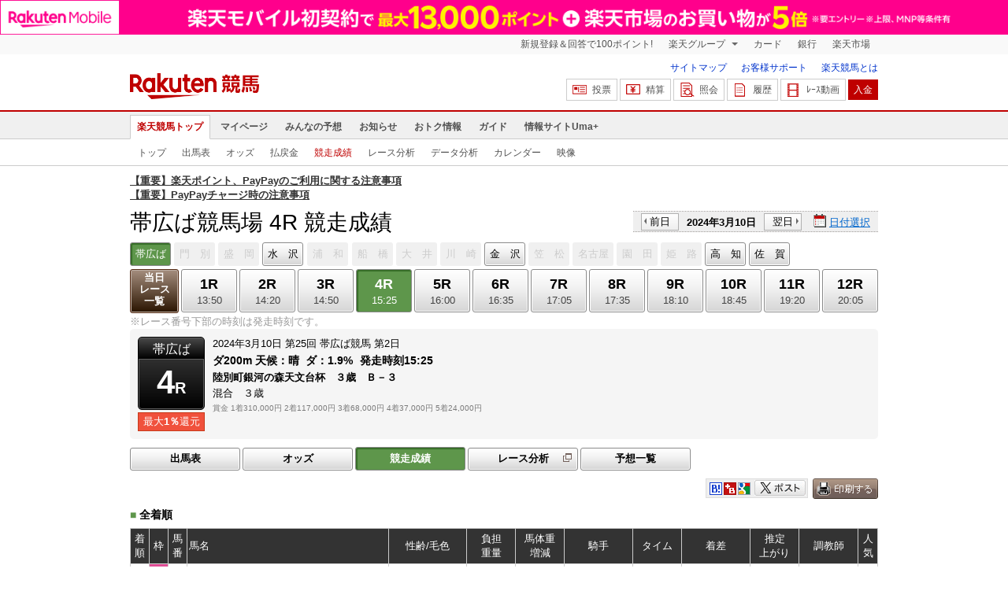

--- FILE ---
content_type: text/html; charset=UTF-8
request_url: https://keiba.rakuten.co.jp/race_performance/list/RACEID/202403100304250204
body_size: 9929
content:
<!DOCTYPE HTML PUBLIC "-//W3C//DTD HTML 4.01 Transitional//EN" "http://www.w3.org/TR/html4/loose.dtd">
<html lang="ja"
      prefix="og: http://ogp.me/ns# fb: http://www.facebook.com/2008/fbml mixi: http://mixi-platform.com/ns# gr: http://gree.jp/ns">
<head>
    <meta http-equiv="Content-Type" content="text/html; charset=utf-8">
    <meta name="format-detection" content="telephone=no">

    <meta name="title" content="帯広ば競馬場 競走成績 | 2024/03/10 4R：楽天競馬" data-vmid="title">
    <meta name="description" content="帯広ば競馬場 4Rの競走成績ページです。投票機能にコミュニティなど、楽天競馬では競馬の予想や馬券の購入を楽しくする情報を提供しています。(2024/03/10)" data-vmid="description">
    <meta name="keywords" content="地方競馬,競馬,帯広ば競馬場,4R,陸別町銀河の森天文台杯　３歳　Ｂ－３,競走成績,馬券,予想,購入,投票,ライブ映像,キャンペーン,ネット投票,南関東">
    <meta name="language" content="ja">
    <meta name="viewport" content="width=1020">

    <meta property="og:title" content="帯広ば競馬場 競走成績 | 2024/03/10 4R：楽天競馬" data-vmid="og:title">
    <meta property="og:description" content="帯広ば競馬場 4Rの競走成績ページです。投票機能にコミュニティなど、楽天競馬では競馬の予想や馬券の購入を楽しくする情報を提供しています。(2024/03/10)" data-vmid="og:description">
    <meta property="og:site_name" content="楽天競馬">
    <meta property="og:image" content="https://keiba.r10s.jp/img/ogp/race_performance_list.jpg?id=be77b3374f95f57304a97cfc27e4a620">
    <meta property="og:type" content="website">
    <meta property="fb:app_id" content="277381235708363">
    <meta property="twitter:account_id" content="4503599628228348">


<title>帯広ば競馬場 競走成績 | 2024/03/10 4R：楽天競馬</title>

<link rel="shortcut icon" href="/favicon.png?id=ab1960e731ca15c0cdf9e85b42f98280">
<link rel="apple-touch-icon" href="https://keiba.r10s.jp/img_common/apple_touch_icon.png?id=e5fcccd0eea0585e95251e03a262a44f">
<link rel="canonical" href="https://keiba.rakuten.co.jp/race_performance/list/RACEID/202403100304250204">
            <link href="https://keiba.r10s.jp/assets/css/default.css?id=e50f091246102a0079628017a7d8fa82" rel="stylesheet" type="text/css">
    <link href="https://keiba.r10s.jp/assets/css/print.css?id=43ca904a56ea035b5c07bcafcdbf73b9" media="print" rel="stylesheet" type="text/css">
    <link href="https://keiba.r10s.jp/ts_css/common/banner_list.css?id=202107121715" rel="stylesheet" type="text/css">
    <script type="text/javascript">
    t = 'kVViUFzpW9Iq%2BoQt%2FKwuSuL2%2FBGYwwyr84hEScWsqns%3D';
            mydomainMaintFlag = false;
    </script>
</head>
<body bgcolor="">
            
        <div class="frheader">
                            <noscript>
    <div class="noscriptbar">
        <div class="header_common_inner">
            <p class="noscriptbar_text">
                JavaScriptが無効の為、一部のコンテンツをご利用いただけません。
                JavaScriptの設定を有効にしてからご利用いただきますようお願いいたします。
                （<a href="https://ichiba.faq.rakuten.net/detail/000006432">設定方法</a>）
            </p>
        </div>
    </div>
</noscript>                <div class="groupnav">
    <div class="header_common_inner frheader_clearfix">
        <ul class="groupnav_list frheader_clearfix">
            <li id="grpNote" class="groupnav_list_item">
                <noscript>
                    <a href="https://card.rakuten.co.jp/entry/">
                        今すぐ2,000ポイント！
                    </a>
                </noscript>
            </li>
            <li class="groupnav_list_dropdown">
                <a href="https://www.rakuten.co.jp/sitemap/">
                    楽天グループ
                </a>
                <ul class="groupnav_list_dropdownlist">
                    <li class="groupnav_list_dropdownlist_item">
                        <a href="https://books.rakuten.co.jp/?scid=wi_grp_gmx_kba_hepullbu_boo" rel="nofollow">
                            楽天ブックス
                        </a>
                    </li>
                    <li class="groupnav_list_dropdownlist_item">
                        <a href="https://travel.rakuten.co.jp/?scid=wi_grp_gmx_kba_hepullbu_trv" rel="nofollow">
                            楽天トラベル
                        </a>
                    </li>
                    <li class="groupnav_list_dropdownlist_item">
                        <a href="https://takarakuji.rakuten.co.jp/?scid=wi_grp_gmx_kba_hepullbu_tkk" rel="nofollow">
                            楽天×宝くじ
                        </a>
                    </li>
                    <li class="groupnav_list_dropdownlist_item">
                        <a href="https://toolbar.rakuten.co.jp/?scid=wi_grp_gmx_kba_hepullbu_too" rel="nofollow">
                            楽天ウェブ検索
                        </a>
                    </li>
                    <li class="groupnav_list_dropdownlist_item">
                        <a href="https://www.rakuten-edy.co.jp/?scid=wi_grp_gmx_kba_hepullbu_edy" rel="nofollow">
                            楽天Edy
                        </a>
                    </li>
                    <li class="groupnav_list_dropdownlist_item">
                        <a href="https://www.rakuten.co.jp/sitemap/">
                            サービス一覧
                        </a>
                    </li>
                </ul>
            </li>
            <li class="groupnav_list_item">
                <a href="https://ad2.trafficgate.net/t/r/8193/1441/99636_99636/"
                   rel="nofollow">
                    カード
                </a>
            </li>
            <li class="groupnav_list_item">
                <a href="https://www.rakuten-bank.co.jp/?scid=wi_grp_gmx_kba_hetopbu_bnk"
                   rel="nofollow">
                    銀行
                </a>
            </li>
            <li class="groupnav_list_item">
                <a href="https://www.rakuten.co.jp/">
                    楽天市場
                </a>
            </li>
        </ul>
    </div>
</div>
<script type="text/javascript" src="//jp.rakuten-static.com/1/js/lib/prm_selector_02.js"></script>                <div class="siteheader">
    <div class="header_common_inner frheader_clearfix">
        <div class="siteheader_logo">
    <div class="siteheader_logo_img">
        <strong>
            <a href="https://keiba.rakuten.co.jp/?l-id=keiba_header_logo">
                <img src="https://keiba.r10s.jp/img_common/pc/icon_sh_logo.png?id=9bc36fbd963e759a6fbc3316c0f6442d" alt="楽天競馬" width="164" height="33">
            </a>
        </strong>
    </div>
</div>
        <div class="siteheader_menu">
    <ul class="siteheader_helplist">
        <li class="siteheader_helplist_item">
            <a href="//keiba.rakuten.co.jp/guide/sitemap?l-id=keiba_header_sitemap">サイトマップ</a>
        </li>
        <li class="siteheader_helplist_item">
            <a href="//r10.to/hNJdpk"  data-ratId="keiba_header_faq" data-ratEvent="click" data-ratParam="all" >お客様サポート</a>
        </li>
        <li class="siteheader_helplist_item">
            <a href="//keiba.rakuten.co.jp/guide/howto/registration?l-id=keiba_header_howtoRegistration">楽天競馬とは</a>
        </li>
    </ul>
    <ul class="siteheader_actionlist">
        <li class="siteheader_actionlist_item">
            <a class="siteheader_actionlist_btn"
               href="#"
               onclick="openSubWindow('https://bet.keiba.rakuten.co.jp/bet/?l-id=keiba_header_bet', 'PBET', '');
                        return false;"><!--
                --><span class="siteheader_actionlist_icon siteheader_actionlist_icon_bet"></span><!--
                --><span class="siteheader_actionlist_label">投票</span><!--
            --></a>
        </li>
        <li class="siteheader_actionlist_item">
            <a class="siteheader_actionlist_btn"
               href="#"
               onclick="openSubWindow('https://bet.keiba.rakuten.co.jp/bank/adjustment/?l-id=keiba_header_adjustment', 'PBET', '');
                        return false;"><!--
                --><span class="siteheader_actionlist_icon siteheader_actionlist_icon_charge"></span><!--
                --><span class="siteheader_actionlist_label">精算</span><!--
            --></a>
        </li>
        <li class="siteheader_actionlist_item">
            <a class="siteheader_actionlist_btn"
               href="#"
               onclick="openSubWindow('https://bet.keiba.rakuten.co.jp/reference/?l-id=keiba_header_reference', 'PBET', '');
                        return false;"><!--
                --><span class="siteheader_actionlist_icon siteheader_actionlist_icon_reference"></span><!--
                --><span class="siteheader_actionlist_label">照会</span><!--
            --></a>
        </li>
        <li class="siteheader_actionlist_item">
            <a class="siteheader_actionlist_btn"
               href="#"
               onclick="openSubWindow('https://bet.keiba.rakuten.co.jp/history/?l-id=keiba_header_history', 'PBET', '');
                        return false;"><!--
                --><span class="siteheader_actionlist_icon siteheader_actionlist_icon_history"></span><!--
                --><span class="siteheader_actionlist_label">履歴</span><!--
            --></a>
        </li>
        <li class="siteheader_actionlist_item">
            <a class="siteheader_actionlist_btn"
               href="#"
               onclick="openSubWindow('https://keiba.rakuten.co.jp/livemovie?l-id=keiba_header_liveMovie', 'new', '');
                        return false;"><!--
                --><span class="siteheader_actionlist_icon siteheader_actionlist_icon_livemovie"></span><!--
                --><span class="siteheader_actionlist_label">ﾚｰｽ動画</span><!--
            --></a>
        </li>
        <li class="siteheader_actionlist_item siteheader_actionlist_btn_reposit"
            id="noBalanceStatus">
            <a class="siteheader_actionlist_btn"
               href="#"
               onclick="openSubWindow('https://bet.keiba.rakuten.co.jp/bank/deposit/?l-id=keiba_header_deposit', 'PBET', '');
                        return false;"><!--
                --><span class="siteheader_actionlist_label">入金</span><!--
            --></a>
        </li>
            </ul>
    </div>
    </div>
</div>                <div class="glonavmain">
    <div class="header_common_inner">
        <ul class="glonavmain_list frheader_clearfix">
                            <li class="glonavmain_list_item">
                    <a href="https://keiba.rakuten.co.jp?l-id=keiba_globalNavi_top"
                       class="glonavmain_list_item_current">
                        楽天競馬トップ
                    </a>
                </li>
                            <li class="glonavmain_list_item">
                    <a href="https://my.keiba.rakuten.co.jp?l-id=keiba_globalNavi_myTop"
                       class="">
                        マイページ
                    </a>
                </li>
                            <li class="glonavmain_list_item">
                    <a href="https://my.keiba.rakuten.co.jp/pcs?l-id=keiba_globalNavi_pcsTop"
                       class="">
                        みんなの予想
                    </a>
                </li>
                            <li class="glonavmain_list_item">
                    <a href="https://keiba.rakuten.co.jp/info/?l-id=keiba_globalNavi_info"
                       class="">
                        お知らせ
                    </a>
                </li>
                            <li class="glonavmain_list_item">
                    <a href="https://keiba.rakuten.co.jp/event/?l-id=keiba_globalNavi_event"
                       class="">
                        おトク情報
                    </a>
                </li>
                            <li class="glonavmain_list_item">
                    <a href="https://keiba.rakuten.co.jp/guide/?l-id=keiba_globalNavi_guide"
                       class="">
                        ガイド
                    </a>
                </li>
                            <li class="glonavmain_list_item">
                    <a href="https://keiba.rakuten.co.jp/umaplus/?l-id=keiba_globalNavi_umaplus"
                       class="">
                        情報サイトUma+
                    </a>
                </li>
                        <li class="glonavmain_list_item_right" id="messageWindow" style="display: none;">
                <a href="https://my.keiba.rakuten.co.jp/message/list/?l-id=keiba_globalNavi_message">
                    <span class="glonavmain_list_item_icon_message"></span>
                    新着メッセージ<span class="newnum">-</span>件
                </a>
            </li>
        </ul>
    </div>
</div>



    <div class="glonavsub">
    <div class="header_common_inner">
        <ul class="glonavsub_list frheader_clearfix">
                        <li class="glonavsub_list_item">
                                    <a class=""
                       href="https://keiba.rakuten.co.jp?l-id=top_subNavi_top"
                                            >
                        トップ
                    </a>
                            </li>
                        <li class="glonavsub_list_item">
                                    <a class=""
                       href="https://keiba.rakuten.co.jp/race_card/list/RACEID/202403100304250204?l-id=top_subNavi_raceCard"
                                            >
                        出馬表
                    </a>
                            </li>
                        <li class="glonavsub_list_item">
                                    <a class=""
                       href="https://keiba.rakuten.co.jp/odds/tanfuku/RACEID/202403100304250204?l-id=top_subNavi_odds"
                                            >
                        オッズ
                    </a>
                            </li>
                        <li class="glonavsub_list_item">
                                    <a class=""
                       href="https://keiba.rakuten.co.jp/race_dividend/list/RACEID/202403100304250204?l-id=top_subNavi_dividend"
                                            >
                        払戻金
                    </a>
                            </li>
                        <li class="glonavsub_list_item">
                                    <a class="glonavsub_list_item_current"
                       href="https://keiba.rakuten.co.jp/race_performance/list/RACEID/202403100304250204?l-id=top_subNavi_racePerformance"
                                            >
                        競走成績
                    </a>
                            </li>
                        <li class="glonavsub_list_item">
                                    <a class=""
                       href="https://keiba.rakuten.co.jp/race_analyze/vsList/RACEID/202403100304250204?l-id=top_subNavi_raceAnalyze"
                                            >
                        レース分析
                    </a>
                            </li>
                        <li class="glonavsub_list_item">
                                    <a class=""
                       href="https://keiba.rakuten.co.jp/analyze/RACEID/202403100304250204?l-id=top_subNavi_analyze"
                                            >
                        データ分析
                    </a>
                            </li>
                        <li class="glonavsub_list_item">
                                    <a class=""
                       href="https://keiba.rakuten.co.jp/calendar?l-id=top_subNavi_calendar"
                                            >
                        カレンダー
                    </a>
                            </li>
                        <li class="glonavsub_list_item">
                                    <a class=""
                       href="https://keiba.rakuten.co.jp/livemovie?l-id=top_subNavi_liveMovie"
                                                    target="new"
                                            >
                        映像
                    </a>
                            </li>
                    </ul>
    </div>
</div>
                    </div>

        <div id="announceBox">
                         <div id="newsTopic">
<span class="stress title"><a href="https://keiba.rakuten.co.jp/info/other/2025/04/09/213575" target=_blank><strong>【重要】楽天ポイント、PayPayのご利用に関する注意事項</strong></a><br>
<a href="https://keiba.rakuten.co.jp/info/other/2025/06/19/216426" target=_blank><strong>【重要】PayPayチャージ時の注意事項</strong></a></span>
</div><!-- /#newsTopic -->
        </div>
    
        <div id="mainContainer">
        
        <div id="headline">
    <h1 class="unique">帯広ば競馬場 4R 競走成績</h1>

    <div class="dateSelect">
                    <div class="inner">
                
                <div>
                    <a href="https://keiba.rakuten.co.jp/race_performance/list/RACEID/202403090300000004"
                       class="prev pager pressButton">前日</a>
                    <span class="selectedDay">2024年3月10日</span>
                    <a href="https://keiba.rakuten.co.jp/race_performance/list/RACEID/202403110300000004"
                       class="next pager pressButton">翌日</a>
                </div>
                <span class="extraSelect calendar">日付選択</span>
            </div>
            </div>

</div><!-- /#headline -->

<div id="raceMenu">

    
    <ul class="raceTrack">
                                
            <li class="track01">
                                    
                    <span class="selected">帯広ば</span>

                            </li>
                                
            <li class="track02">
                                    
                    <span class="off">門　別</span>
                            </li>
                                
            <li class="track03">
                                    
                    <span class="off">盛　岡</span>
                            </li>
                                
            <li class="track04">
                                                                                                                                    
                                                            <a href="https://keiba.rakuten.co.jp/race_performance/list/RACEID/202403101106100104">水　沢</a>
                                                                                                                                                                                                                                        </li>
                                
            <li class="track05">
                                    
                    <span class="off">浦　和</span>
                            </li>
                                
            <li class="track06">
                                    
                    <span class="off">船　橋</span>
                            </li>
                                
            <li class="track07">
                                    
                    <span class="off">大　井</span>
                            </li>
                                
            <li class="track08">
                                    
                    <span class="off">川　崎</span>
                            </li>
                                
            <li class="track09">
                                                                                                                                                                                
                                                            <a href="https://keiba.rakuten.co.jp/race_performance/list/RACEID/202403102218180104">金　沢</a>
                                                                                                                                                                                            </li>
                                
            <li class="track10">
                                    
                    <span class="off">笠　松</span>
                            </li>
                                
            <li class="track11">
                                    
                    <span class="off">名古屋</span>
                            </li>
                                
            <li class="track12">
                                    
                    <span class="off">園　田</span>
                            </li>
                                
            <li class="track13">
                                    
                    <span class="off">姫　路</span>
                            </li>
                                                                        
            <li class="track15">
                                                                                                                                                                                                                            
                                                            <a href="https://keiba.rakuten.co.jp/race_performance/list/RACEID/202403103129180104">高　知</a>
                                                                                                                                                </li>
                                
            <li class="track16">
                                                                                                                                                                                                                                                                        
                                                            <a href="https://keiba.rakuten.co.jp/race_performance/list/RACEID/202403103230220504">佐　賀</a>
                                                                                                    </li>
                                        </ul><!-- /.raceTrack -->

    
            
                    
            <ul class="raceNumber">
                                                                                        
                                                            <li class="list">
                                                                            <a href="https://keiba.rakuten.co.jp/race_performance/list/RACEID/202403100304250200">当日<br>レース<br>一覧</a>
                                                                    </li>
                                                                                                                                        <li>
                                                                
                                    <a href="https://keiba.rakuten.co.jp/race_performance/list/RACEID/202403100304250201">
                <span class="num">1R</span>
                <span class="time">13:50</span>
            </a>
                                            </li>
                                                                                            <li>
                                                                
                                    <a href="https://keiba.rakuten.co.jp/race_performance/list/RACEID/202403100304250202">
                <span class="num">2R</span>
                <span class="time">14:20</span>
            </a>
                                            </li>
                                                                                            <li>
                                                                
                                    <a href="https://keiba.rakuten.co.jp/race_performance/list/RACEID/202403100304250203">
                <span class="num">3R</span>
                <span class="time">14:50</span>
            </a>
                                            </li>
                                                                                            <li>
                                                                
                                    <span class="selected">
            <span class="num">4R</span>
            <span class="time">15:25</span>
        </span>
                                </li>
                                                                                            <li>
                                                                
                                    <a href="https://keiba.rakuten.co.jp/race_performance/list/RACEID/202403100304250205">
                <span class="num">5R</span>
                <span class="time">16:00</span>
            </a>
                                            </li>
                                                                                            <li>
                                                                
                                    <a href="https://keiba.rakuten.co.jp/race_performance/list/RACEID/202403100304250206">
                <span class="num">6R</span>
                <span class="time">16:35</span>
            </a>
                                            </li>
                                                                                            <li>
                                                                
                                    <a href="https://keiba.rakuten.co.jp/race_performance/list/RACEID/202403100304250207">
                <span class="num">7R</span>
                <span class="time">17:05</span>
            </a>
                                            </li>
                                                                                            <li>
                                                                
                                    <a href="https://keiba.rakuten.co.jp/race_performance/list/RACEID/202403100304250208">
                <span class="num">8R</span>
                <span class="time">17:35</span>
            </a>
                                            </li>
                                                                                            <li>
                                                                
                                    <a href="https://keiba.rakuten.co.jp/race_performance/list/RACEID/202403100304250209">
                <span class="num">9R</span>
                <span class="time">18:10</span>
            </a>
                                            </li>
                                                                                            <li>
                                                                
                                    <a href="https://keiba.rakuten.co.jp/race_performance/list/RACEID/202403100304250210">
                <span class="num">10R</span>
                <span class="time">18:45</span>
            </a>
                                            </li>
                                                                                            <li>
                                                                
                                    <a href="https://keiba.rakuten.co.jp/race_performance/list/RACEID/202403100304250211">
                <span class="num">11R</span>
                <span class="time">19:20</span>
            </a>
                                            </li>
                                                                                            <li>
                                                                
                                    <a href="https://keiba.rakuten.co.jp/race_performance/list/RACEID/202403100304250212">
                <span class="num">12R</span>
                <span class="time">20:05</span>
            </a>
                                            </li>
                                                                                                                                                                                                                                                                                                    </ul><!-- /.raceNumber -->
            
</div><!-- /#raceMenu -->


    <div class="raceNumberCaption">
        <p class="postTime">※レース番号下部の時刻は発走時刻です。</p>
    </div>


        
        <div id="raceInfomation"> 
    <div class="mainFlame">
        
        <div class="raceTitle">
            <div class="placeNumber">
                <span class="racePlace">帯広ば</span>
                <span class="raceNumber"><span class="num">4</span>R</span>
            </div>
                            <ul class='option'>
                                            <li class="returnPoint">最大<em>1％</em>還元</li>
                                                        </ul>
                    </div>

        
        <div class="raceNote">
            
            <ul class="trackState">
                <li>2024年3月10日</li>
                <li>第25回</li>
                <li>帯広ば競馬</li>
                <li>第2日</li>
            </ul>
            
            <ul class="trackState trackMainState">
                <li class="distance">
                    ダ200m
                </li>
                <li>
                    <dl>
                        
                                                    <dt>天候：</dt><dd>晴</dd>
                                                
                                                    <dt>ダ：</dt><dd>1.9%</dd>
                                                
                                                    <dt>発走時刻</dt><dd>15:25</dd>
                                            </dl>
                </li>
            </ul>
            
            <h2>陸別町銀河の森天文台杯　３歳　Ｂ－３</h2>
            <ul class="horseCondition">
                <li>混合　３歳</li>
            </ul>
            
            <dl class="prizeMoney">
                <dt>賞金</dt>
                <dd>
                    <ol>
                                                    <li>1着310,000円</li>
                                                    <li>2着117,000円</li>
                                                    <li>3着68,000円</li>
                                                    <li>4着37,000円</li>
                                                    <li>5着24,000円</li>
                                            </ol>
                </dd>
            </dl>
            
                    </div>

        
            </div>
</div>
        
        <div id="localBox">
        <ul class="localMenu">
            <li>
                                    <a href="https://keiba.rakuten.co.jp/race_card/list/RACEID/202403100304250204">出馬表</a>
                            </li><!--
                            
                --><li>
                                            <a href="https://keiba.rakuten.co.jp/odds/tanfuku/RACEID/202403100304250204">オッズ</a>
                                    </li><!--
                                        
                --><li>
                                            <span class="selected">競走成績</span>
                                    </li><!--
                        --><li>
                <a href="https://keiba.rakuten.co.jp/race_analyze/vsList/RACEID/202403100304250204" target="raceAnalyze"l
                   class="blank">レース分析</a>
            </li><!--
                        --><li>
                <a href="https://my.keiba.rakuten.co.jp/pcs/prediction/list/RACEID/202403100304250204">予想一覧</a>
            </li>
        </ul>
    </div>

                    <div id="localTab" class="none">
                <div class="userToolCase">
                    <div class="userToolBox">
                        <ul class="withUpdate">
    <li class="print">
        <img src="https://keiba.r10s.jp/img/com/button_print.gif?id=84e01eb7ff7a7be1d9f4b8269852f4f2" alt="印刷する" data-help="aboutPrint" data-function="helpPop" width="83" height="26">
    </li>
</ul>                        <ul class="userTool">
                            
                            <li>
    <dl>
        <dd class="hatena">
            <img src="https://keiba.r10s.jp/img/com/button_tool.gif?id=a9b0952b75cbe9d1142a985ea57fac31" alt="はてなブックマークに追加" width="320" height="36">
        </dd>
        <dd class="buzzurl">
            <img src="https://keiba.r10s.jp/img/com/button_tool.gif?id=a9b0952b75cbe9d1142a985ea57fac31" alt="Buzzurlにブックマーク" width="320" height="36">
        </dd>
        <dd class="google">
            <img src="https://keiba.r10s.jp/img/com/button_tool.gif?id=a9b0952b75cbe9d1142a985ea57fac31" alt="Google Bookmarksに追加" width="320" height="36">
        </dd>
    </dl>
</li>
<li class="twitter">
    <img src="https://keiba.r10s.jp/img/com/button_tool.gif?id=a9b0952b75cbe9d1142a985ea57fac31" alt="ポストする" width="320" height="36">
</li>

                        </ul>
                    </div>
                </div>
            </div>

            <h3 class="headline">
    <span>■</span>全着順
</h3>

<div id="oddsField">
            <table cellspacing="0" class="dataTable" summary="単勝/複勝オッズ">
            <thead class="record">
                <tr>
                    <th class="order" scope="col">着順</th>
                    <th class="position" scope="col">枠</th>
                    <th class="number" scope="col">馬番</th>
                    <th class="horse" scope="col">馬名</th>
                    <th class="state" scope="col">性齢/毛色</th>
                    <th class="weightTax" scope="col">負担<br>重量</th>
                    <th class="weight" scope="col">馬体重<br>増減</th>
                    <th class="jockey" scope="col">騎手</th>
                    <th class="time" scope="col">タイム</th>
                    <th class="lead" scope="col">着差</th>
                    <th class="spurt" scope="col">推定<br>上がり</th>
                    <th class="tamer" scope="col">調教師</th>
                    <th class="rank" scope="col">人気</th>
                </tr>
            </thead>
            <tbody class="record">
                                    <tr class="box08"
                        data-grouping="8">
                        <td class="order">1</td>
                        <th class="position" scope="row">8</th>
                        <td class="number">8</td>
                        <td class="horse">
                    <a href="https://keiba.rakuten.co.jp/horse_detail/detail/HORSEID/2120230275" target="_blank">
                                トム
                            </a>
                        </td>
                        <td class="state">牡3
                            /青毛</td>
                <td class="weightTax">570</td>
                        <td class="weight">
                    931<br>-5
                        </td>
                                            <td class="jockey">
                                船山蔵<br>
                                (ばんえい)
                            </td>
                                                <td class="time">1:50.4</td>
                        <td class="lead">
                                                    
                                                    </td>
                <td class="spurt">-</td>
                        <td class="tamer">鈴木邦</td>
                        <td class="rank">2</td>
                    </tr>
                                    <tr class="box08"
                        data-grouping="9">
                        <td class="order">2</td>
                        <th class="position" scope="row">8</th>
                        <td class="number">9</td>
                        <td class="horse">
                    <a href="https://keiba.rakuten.co.jp/horse_detail/detail/HORSEID/2120230084" target="_blank">
                                クリスタルドール
                            </a>
                        </td>
                        <td class="state">牝3
                            /鹿毛</td>
                <td class="weightTax">550</td>
                        <td class="weight">
                    963<br>-10
                        </td>
                                            <td class="jockey">
                                西謙一<br>
                                (ばんえい)
                            </td>
                                                <td class="time">1:53.5</td>
                        <td class="lead">
                                                    
                                                    </td>
                <td class="spurt">-</td>
                        <td class="tamer">西弘美</td>
                        <td class="rank">9</td>
                    </tr>
                                    <tr class="box07"
                        data-grouping="7">
                        <td class="order">3</td>
                        <th class="position" scope="row">7</th>
                        <td class="number">7</td>
                        <td class="horse">
                    <a href="https://keiba.rakuten.co.jp/horse_detail/detail/HORSEID/2120230107" target="_blank">
                                シンエイファイト
                            </a>
                        </td>
                        <td class="state">牝3
                            /鹿毛</td>
                <td class="weightTax">550</td>
                        <td class="weight">
                    900<br>-12
                        </td>
                                            <td class="jockey">
                                菊池一<br>
                                (ばんえい)
                            </td>
                                                <td class="time">1:53.6</td>
                        <td class="lead">
                                                    
                                                    </td>
                <td class="spurt">-</td>
                        <td class="tamer">小林勝</td>
                        <td class="rank">7</td>
                    </tr>
                                    <tr class="box02"
                        data-grouping="2">
                        <td class="order">4</td>
                        <th class="position" scope="row">2</th>
                        <td class="number">2</td>
                        <td class="horse">
                    <a href="https://keiba.rakuten.co.jp/horse_detail/detail/HORSEID/2120230184" target="_blank">
                                ジェイヒッター
                            </a>
                        </td>
                        <td class="state">牡3
                            /栗毛</td>
                <td class="weightTax">570</td>
                        <td class="weight">
                    1010<br>+9
                        </td>
                                            <td class="jockey">
                                西将太<br>
                                (ばんえい)
                            </td>
                                                <td class="time">1:53.7</td>
                        <td class="lead">
                                                    
                                                    </td>
                <td class="spurt">-</td>
                        <td class="tamer">金山明</td>
                        <td class="rank">1</td>
                    </tr>
                                    <tr class="box06"
                        data-grouping="6">
                        <td class="order">5</td>
                        <th class="position" scope="row">6</th>
                        <td class="number">6</td>
                        <td class="horse">
                    <a href="https://keiba.rakuten.co.jp/horse_detail/detail/HORSEID/2120230062" target="_blank">
                                メイコウクィーン
                            </a>
                        </td>
                        <td class="state">牝3
                            /青毛</td>
                <td class="weightTax">550</td>
                        <td class="weight">
                    982<br>-13
                        </td>
                                            <td class="jockey">
                                長澤幸<br>
                                (ばんえい)
                            </td>
                                                <td class="time">1:54.8</td>
                        <td class="lead">
                                                    
                                                    </td>
                <td class="spurt">-</td>
                        <td class="tamer">槻舘重</td>
                        <td class="rank">6</td>
                    </tr>
                                    <tr class="box03"
                        data-grouping="3">
                        <td class="order">6</td>
                        <th class="position" scope="row">3</th>
                        <td class="number">3</td>
                        <td class="horse">
                    <a href="https://keiba.rakuten.co.jp/horse_detail/detail/HORSEID/2120230160" target="_blank">
                                ドウナンテンリュウ
                            </a>
                        </td>
                        <td class="state">牡3
                            /鹿毛</td>
                <td class="weightTax">560</td>
                        <td class="weight">
                    935<br>+2
                        </td>
                                            <td class="jockey">
                                ☆今井千<br>
                                (ばんえい)
                            </td>
                                                <td class="time">1:55.4</td>
                        <td class="lead">
                                                    
                                                    </td>
                <td class="spurt">-</td>
                        <td class="tamer">今井茂</td>
                        <td class="rank">5</td>
                    </tr>
                                    <tr class="box04"
                        data-grouping="4">
                        <td class="order">7</td>
                        <th class="position" scope="row">4</th>
                        <td class="number">4</td>
                        <td class="horse">
                    <a href="https://keiba.rakuten.co.jp/horse_detail/detail/HORSEID/2120230093" target="_blank">
                                ジェイマスター
                            </a>
                        </td>
                        <td class="state">牡3
                            /鹿毛</td>
                <td class="weightTax">570</td>
                        <td class="weight">
                    950<br>+2
                        </td>
                                            <td class="jockey">
                                藤野俊<br>
                                (ばんえい)
                            </td>
                                                <td class="time">1:56.0</td>
                        <td class="lead">
                                                    
                                                    </td>
                <td class="spurt">-</td>
                        <td class="tamer">平田義</td>
                        <td class="rank">4</td>
                    </tr>
                                    <tr class="box01"
                        data-grouping="1">
                        <td class="order">8</td>
                        <th class="position" scope="row">1</th>
                        <td class="number">1</td>
                        <td class="horse">
                    <a href="https://keiba.rakuten.co.jp/horse_detail/detail/HORSEID/2120230011" target="_blank">
                                ホクショウハヤテ
                            </a>
                        </td>
                        <td class="state">牡3
                            /青毛</td>
                <td class="weightTax">570</td>
                        <td class="weight">
                    961<br>+5
                        </td>
                                            <td class="jockey">
                                阿部武<br>
                                (ばんえい)
                            </td>
                                                <td class="time">2:04.1</td>
                        <td class="lead">
                                                    
                                                    </td>
                <td class="spurt">-</td>
                        <td class="tamer">坂本東</td>
                        <td class="rank">8</td>
                    </tr>
                                    <tr class="box05"
                        data-grouping="5">
                        <td class="order">9</td>
                        <th class="position" scope="row">5</th>
                        <td class="number">5</td>
                        <td class="horse">
                    <a href="https://keiba.rakuten.co.jp/horse_detail/detail/HORSEID/2120230087" target="_blank">
                                ホクセイエンペラー
                            </a>
                        </td>
                        <td class="state">牡3
                            /栃栗毛</td>
                <td class="weightTax">570</td>
                        <td class="weight">
                    1019<br>-1
                        </td>
                                            <td class="jockey">
                                鈴木恵<br>
                                (ばんえい)
                            </td>
                                                <td class="time">2:06.7</td>
                        <td class="lead">
                                                    
                                                    </td>
                <td class="spurt">-</td>
                        <td class="tamer">西弘美</td>
                        <td class="rank">3</td>
                    </tr>
                            </tbody>
        </table>
    </div>

            <div class="contentsList">
                
                
                                    <h3 class="headline">
    <span>■</span>払戻金
</h3>

<table cellspacing="0" summary="払戻金" class="contentsTable">
    <tbody class="repay">
    <tr>
        <th scope="row">単勝</th>
<td class="number">8</td>
<td class="money">390 円</td>
<td class="rank">2番人気</td>
        <th scope="row">馬単</th>
<td class="number">8-9</td>
<td class="money">5,580 円</td>
<td class="rank">23番人気</td>
    </tr>
    <tr class="even">
        <th scope="row">複勝</th>
<td class="number">8<br>9<br>7</td>
<td class="money">180 円<br>1,000 円<br>450 円</td>
<td class="rank">2番人気<br>9番人気<br>7番人気</td>
        <th scope="row">ワイド</th>
<td class="number">8-9<br>7-8<br>7-9</td>
<td class="money">1,680 円<br>790 円<br>3,710 円</td>
<td class="rank">25番人気<br>9番人気<br>35番人気</td>
    </tr>
    <tr>
        <th scope="row">枠複</th>
<td class="number">8-8</td>
<td class="money">2,530 円</td>
<td class="rank">14番人気</td>
        <th scope="row">三連複</th>
<td class="number">7-8-9</td>
<td class="money">12,980 円</td>
<td class="rank">48番人気</td>
    </tr>
    <tr class="even">
        <th scope="row">枠単</th>
<td class="number">-</td>
<td class="money">-</td>
<td class="rank">-</td>
        <th scope="row">三連単</th>
<td class="number">8-9-7</td>
<td class="money">47,140 円</td>
<td class="rank">179番人気</td>
    </tr>
    <tr>
        <th scope="row">馬複</th>
<td class="number">8-9</td>
<td class="money">5,990 円</td>
<td class="rank">26番人気</td>
        <th scope="row"></th>
<td class="none" colspan="3"></td>    </tr>
    <tr>
        <th scope="row">備考</th>
<td colspan="7">
            &nbsp;
    </td>
    </tr>

    

    </tbody>
</table>

<div class="extraButtonField">
    <a class="record" href="https://keiba.rakuten.co.jp/race_dividend/list/RACEID/202403100304250204">
        払戻金一覧
    </a>
</div>
                            </div><!-- /.contentsList -->
                
        <div id="localFooter">

            
        <dl id="todaysTicket">
            <dt><span>■</span>本日の発売情報</dt>
            <dd>

                <table cellspacing="0" summary="本日の発売情報" class="contentsTable">
                                            
                        <tr class=>
                            <th scope="row">
                                <span>帯広ば</span>競馬場
                            </th>
                                                            
                                <td class="nextRace">
                                                                            発売前 1レース13:05発走
                                                                    </td>
                                <td class="raceState">
                                    <a href="https://keiba.rakuten.co.jp/race_card/list/RACEID/202601180304210200">レース一覧</a>
                                </td>
                                <td class="repayList">
                                                                            &nbsp;
                                                                    </td>
                                                    </tr>
                                            
                        <tr class=even>
                            <th scope="row">
                                <span>高知</span>競馬場
                            </th>
                                                            
                                <td class="nextRace">
                                                                            発売前 1レース16:00発走
                                                                    </td>
                                <td class="raceState">
                                    <a href="https://keiba.rakuten.co.jp/race_card/list/RACEID/202601183129140100">レース一覧</a>
                                </td>
                                <td class="repayList">
                                                                            &nbsp;
                                                                    </td>
                                                    </tr>
                                            
                        <tr class=>
                            <th scope="row">
                                <span>佐賀</span>競馬場
                            </th>
                                                            
                                <td class="nextRace">
                                                                            発売前 1レース15:50発走
                                                                    </td>
                                <td class="raceState">
                                    <a href="https://keiba.rakuten.co.jp/race_card/list/RACEID/202601183230170600">レース一覧</a>
                                </td>
                                <td class="repayList">
                                                                            &nbsp;
                                                                    </td>
                                                    </tr>
                                    </table><!-- /.contentsTable -->

            </dd>
        </dl><!-- /#todaysTicket -->
    </div><!-- /#localFooter -->

    </div>

            <div id="footerContainer">
<div class="gotoPageTop"><a href="#">このページの先頭へ</a></div>
<p class="discharge">
開催当日のレースに関する情報については、主催者発表のものとご照合ください。
</p><!-- /.discharge -->

<dl class="bannerList">
<dt class="headline">ポイントで競馬新聞が買える！地方競馬ネット新聞</dt>
<dd>
<ul id="OutdsidebannerArea">
<li class="kebabook"><a href="https://keiba.rakuten.co.jp/new/localkeibanewspaper.html" data-ratId="keiba_footer_keibaBook" data-ratEvent="click" data-ratParam="all"><span>競馬ブック</span></a></li>
<li class="kachiuma"><a href="https://keiba.rakuten.co.jp/new/localkeibanewspaper.html" data-ratId="keiba_footer_kachiuma" data-ratEvent="click" data-ratParam="all"><span>勝馬</span></a></li>
<li class="keisyunnankan"><a href="https://keiba.rakuten.co.jp/new/localkeibanewspaper.html" data-ratId="keiba_footer_keisyuKanto" data-ratEvent="click" data-ratParam="all"><span>ケイシュウNEWS（南関東）</span></a></li>
<li class="tsushin"><a href="https://keiba.rakuten.co.jp/new/localkeibanewspaper.html" data-ratId="keiba_footer_ktsn" data-ratEvent="click" data-ratParam="all"><span>通信社</span></a></li>
<li class="keibaac"><a href="https://keiba.rakuten.co.jp/new/localkeibanewspaper.html" data-ratId="keiba_footer_keibaAce" data-ratEvent="click" data-ratParam="all"><span>競馬エース</span></a></li>
<!-- <li class="keisyuiwate"><a href="https://keiba.rakuten.co.jp/new/localkeibanewspaper.html" data-ratId="keiba_footer_keisyuIwate" data-ratEvent="click" data-ratParam="all"><span>ケイシュウNEWS（岩手）</span></a></li> -->
<li class="nakajima"><a href="https://keiba.rakuten.co.jp/new/localkeibanewspaper.html" data-ratId="keiba_footer_tosa" data-ratEvent="click" data-ratParam="all"><span>中島高級競馬號　土佐競馬</span></a></li>
<li class="kanazawa"><a href="https://keiba.rakuten.co.jp/new/localkeibanewspaper.html" data-ratId="keiba_footer_kanazawa" data-ratEvent="click" data-ratParam="all"><span>競馬カナザワ</span></a></li>
<!-- <li class="kebakinki"><a href="https://keiba.rakuten.co.jp/new/localkeibanewspaper.html" data-ratId="keiba_footer_kinki" data-ratEvent="click" data-ratParam="all"><span>競馬キンキ</span></a></li> -->
<!-- <li class="hokuriku"><a href="https://keiba.rakuten.co.jp/new/localkeibanewspaper.html" data-ratId="keiba_footer_hokuriku" data-ratEvent="click" data-ratParam="all"><span>ホクリク社</span></a></li> -->
</ul><!-- .OutdsidebannerArea -->
</dd>
</dl>
</div>


<!-- ========== footer ========== -->
<div class="rc-f-standard rc-f-fixed rc-f-custom00">

  <div class="rc-f-section00">
    <div class="rc-f-inner">
      <ul class="rc-f-list-nav rc-f-center">
        <li><a href="https://keiba.rakuten.co.jp/">楽天競馬トップ</a></li>
        <li><a href="https://keiba.rakuten.co.jp/guide/howto/registration">楽天競馬とは</a></li>
        <li><a href="https://keiba.rakuten.co.jp/event/">おトク情報</a></li>
        <li><a href="https://keiba.rakuten.co.jp/guide/racecourse">地方競馬場一覧</a></li>
        <li><a href="https://keiba.rakuten.co.jp/livemovie">レース映像</a></li>
	　</ul>
      <ul class="rc-f-list-nav rc-f-center">
        <li><a href="https://keiba.rakuten.co.jp/info/other/2018/03/07/113477">馬券は20歳になってから&nbsp;ほどよく楽しむ大人の遊び</a></li>
		<li class="rc-f-list-nav-last"><a href="https://corp.rakuten.co.jp/security/">【注意】楽天を装った不審なメールやSMSについて</a></li>
      </ul>
    </div>
  </div><!-- /.rc-f-section00 -->

  <div class="rc-f-section-content01">
    <div class="rc-f-section-bar">
      <div class="rc-f-inner">
        <dl class="rc-f-dl-inline rc-f-center">
          <dt>キーワード</dt>
          <dd>
            <ul class="rcf-list-inline">
              <li><a href="https://keiba.rakuten.co.jp/race_card/list/">出馬表</a></li>
              <li><a href="https://keiba.rakuten.co.jp/odds/tanfuku/">オッズ</a></li>
              <li><a href="https://keiba.rakuten.co.jp/race_performance/list/">競走成績</a>
              <li><a href="https://keiba.rakuten.co.jp/race_dividend/list/">払戻金一覧</a>
            </ul>
          </dd>
        </dl>
      </div>
    </div>
  </div><!-- /.rc-f-section-content01 -->

  <div class="rc-f-section-content00">
      <div class="rc-f-section-bar rc-f-first">
        <div class="rc-f-inner">
          <dl class="rc-f-dl-inline-box">
            <dt class="rc-f-dl-title01 rc-f-text-em">楽天グループ</dt>
            <dd>
                <ul class="rc-f-list-inline">
                  <li><a href="http://www.rakuten.co.jp/sitemap/" class="rc-f-btn"><span>サービス一覧</span></a></li><li><a href="http://www.rakuten.co.jp/sitemap/inquiry.html" class="rc-f-btn"><span>お問い合わせ一覧</span></a></li>
                </ul>
            </dd>
           </dl>
         </div>
      </div>

      <div class="rc-f-section-bar">
        <div class="rc-f-inner">
          <dl class="rc-f-dl-inline rc-f-block">
            <dt class="rc-f-dl-title01">おすすめ</dt>
            <dd class="rc-f-text-strong" id="grpRakutenRecommend"></dd>
          </dl>
          <ul class="rc-f-row rc-f-row-dot rc-f-row4">
            <li class="rc-f-col rc-f-first">
              <div class="rc-f-media rc-f-nav-item">
                <div class="rc-f-media-head"><a href="https://kdreams.jp/index.php">競輪のチケットを買う</a></div>
                <div class="rc-f-media-body">Kドリームス</div>
              </div>
            </li>
            <li class="rc-f-col">
              <div class="rc-f-media rc-f-nav-item rc-f-nav-item-delimit">
                <div class="rc-f-media-head"><a href="https://toto.rakuten.co.jp/">BIG/totoをネットで購入</a></div>
                <div class="rc-f-media-body">toto・BIG</div>
              </div>
            </li>
            <li class="rc-f-col">
              <div class="rc-f-media rc-f-nav-item rc-f-nav-item-delimit">
                <div class="rc-f-media-head"><a href="https://takarakuji.rakuten.co.jp/">ナンバーズの購入が可能！</a></div>
                <div class="rc-f-media-body">楽天×宝くじ</div>
              </div>
            </li>
            <li class="rc-f-col">
              <div class="rc-f-media rc-f-nav-item rc-f-nav-item-delimit">
                <div class="rc-f-media-head"><a href="https://www.rakuten-bank.co.jp/">カード引き落とし口座は楽天銀行が便利</a></div>
                <div class="rc-f-media-body">楽天銀行</div>
              </div>
            </li>
          </ul>
        </div>
      </div><!-- /.rc-f-section-bar -->
  </div><!-- /.rc-f-section-content00 -->

  <div class="rc-f-section01">
    <div class="rc-f-inner">
      <ul class="rcf-list-inline rcf-list-block">
        <li><a href="https://keiba.rakuten.co.jp/guide/profile" rel="nofollow">企業情報</a></li>
        <li><a href="http://privacy.rakuten.co.jp/" rel="nofollow">個人情報保護方針</a></li>
        <li><a href="https://keiba.rakuten.co.jp/guide/term" rel="nofollow">楽天競馬規約</a></li>
        <li><a href="https://corp.rakuten.co.jp/csr/">社会的責任[CSR]</a></li>
        <li><a href="https://corp.rakuten.co.jp/careers/">採用情報</a></li>
        <li><a href="https://keiba.rakuten.co.jp/guide/tokushou">特定商取引法に基づく表記</a></li>
      </ul>
      <p class="copyright">&copy; Keiba Mall, Inc.<br>&copy; Rakuten Group, Inc.</p>
    </div>

  </div><!-- /.rc-f-section01 -->

</div><!-- /.rc-f-standard -->
<script type="text/javascript" src="//jp.rakuten-static.com/1/js/grp/ftr/js/parm_selector_footer.js"></script>
<!-- ========== /footer ========== -->        <input type="hidden" name="rat" id="ratAccountId" value="1018" />
    <input type="hidden" name="rat" id="ratServiceId" value="1" />
    <input type="hidden" name="rat" id="ratPageLayout" value="pc" />
    <input type="hidden" name="rat" id="ratPageName" value="race_performance/list/detail" />
    <input type="hidden" name="rat" id="ratSiteSection" value="race_performance" />
    <input type="hidden" name="rat" id="ratCustomParameters" value="{&quot;race_id&quot;:&quot;202403100304250204&quot;}" />
<input type="hidden" name="rat" id="ratSinglePageApplicationLoad" value="true">
<script type="text/javascript" src="//r.r10s.jp/com/rat/js/rat-main.js"></script>
<script src="https://keiba.r10s.jp/assets/js/rat.js?id=10c4e8ee167c4f4625e46edffada9b5e"></script>
                <script>
    (function (w, d, s, l, i) {
        w[l] = w[l] || [];
        w[l].push({'gtm.start': new Date().getTime(), event: 'gtm.js'});
        var f = d.getElementsByTagName(s)[0], j = d.createElement(s), dl = l != 'dataLayer' ? '&l=' + l : '';
        j.async = true;
        j.src = 'https://www.googletagmanager.com/gtm.js?id=' + i + dl;
        f.parentNode.insertBefore(j, f);
    })(window, document, 'script', 'dataLayer', 'GTM-PFTRF7Q');
</script>
<noscript>
    <iframe src="https://www.googletagmanager.com/ns.html?id=GTM-PFTRF7Q"
            height="0"
            width="0"
            style="display:none;visibility:hidden">
    </iframe>
</noscript>            <script src="https://keiba.r10s.jp/assets/js/jquery-1.9.1.min.js?id=397754ba49e9e0cf4e7c190da78dda05"></script>
    <script src="https://keiba.r10s.jp/assets/js/race_result/index.js?id=e6e39bc53e63f6ea13d62be85d8db9be"></script>
    <script src="https://keiba.r10s.jp/assets/js/race_result/detail.js?id=94293ceb12de3c6fcf655a9bcf2a8445"></script>
    <script src="https://keiba.r10s.jp/js/pc/rc-h-standard.js?id=e1a42da680b5cb0b9777f29ca9f17f8d"></script>
</body>
</html>


--- FILE ---
content_type: text/javascript; charset=UTF-8
request_url: https://my.keiba.rakuten.co.jp/api/ohmori?t=kVViUFzpW9Iq%2BoQt%2FKwuSuL2%2FBGYwwyr84hEScWsqns%3D&mode=message&_=1768696892262
body_size: 763
content:
/**/platefulRank({"code":"SUCCESS","month":1,"day":18,"date":"\u65e5","member":"Logout","verification":null});